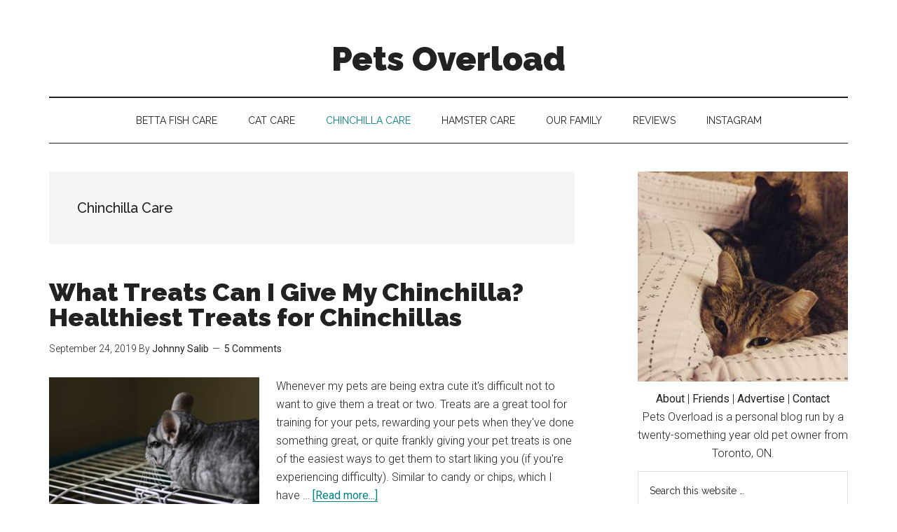

--- FILE ---
content_type: text/html; charset=UTF-8
request_url: https://petsoverload.com/category/pet-care/chinchilla-care/page/2/
body_size: 13007
content:
<!DOCTYPE html>
<html lang="en-US">
<head >
<meta charset="UTF-8" />
<meta name="viewport" content="width=device-width, initial-scale=1" />
<meta name='robots' content='index, follow, max-image-preview:large, max-snippet:-1, max-video-preview:-1' />

	<!-- This site is optimized with the Yoast SEO plugin v26.5 - https://yoast.com/wordpress/plugins/seo/ -->
	<title>Chinchilla Care Archives - Page 2 of 4 - Pets Overload</title>
	<link rel="canonical" href="https://petsoverload.com/category/pet-care/chinchilla-care/page/2/" />
	<link rel="prev" href="https://petsoverload.com/category/pet-care/chinchilla-care/" />
	<link rel="next" href="https://petsoverload.com/category/pet-care/chinchilla-care/page/3/" />
	<meta property="og:locale" content="en_US" />
	<meta property="og:type" content="article" />
	<meta property="og:title" content="Chinchilla Care Archives - Page 2 of 4 - Pets Overload" />
	<meta property="og:url" content="https://petsoverload.com/category/pet-care/chinchilla-care/" />
	<meta property="og:site_name" content="Pets Overload" />
	<meta name="twitter:card" content="summary_large_image" />
	<script type="application/ld+json" class="yoast-schema-graph">{"@context":"https://schema.org","@graph":[{"@type":"CollectionPage","@id":"https://petsoverload.com/category/pet-care/chinchilla-care/","url":"https://petsoverload.com/category/pet-care/chinchilla-care/page/2/","name":"Chinchilla Care Archives - Page 2 of 4 - Pets Overload","isPartOf":{"@id":"https://petsoverload.com/#website"},"primaryImageOfPage":{"@id":"https://petsoverload.com/category/pet-care/chinchilla-care/page/2/#primaryimage"},"image":{"@id":"https://petsoverload.com/category/pet-care/chinchilla-care/page/2/#primaryimage"},"thumbnailUrl":"https://media.petsoverload.com/wp-content/uploads/2019/09/20152910/gary-on-top-of-cage.jpg","breadcrumb":{"@id":"https://petsoverload.com/category/pet-care/chinchilla-care/page/2/#breadcrumb"},"inLanguage":"en-US"},{"@type":"ImageObject","inLanguage":"en-US","@id":"https://petsoverload.com/category/pet-care/chinchilla-care/page/2/#primaryimage","url":"https://media.petsoverload.com/wp-content/uploads/2019/09/20152910/gary-on-top-of-cage.jpg","contentUrl":"https://media.petsoverload.com/wp-content/uploads/2019/09/20152910/gary-on-top-of-cage.jpg","width":800,"height":533},{"@type":"BreadcrumbList","@id":"https://petsoverload.com/category/pet-care/chinchilla-care/page/2/#breadcrumb","itemListElement":[{"@type":"ListItem","position":1,"name":"Home","item":"https://petsoverload.com/"},{"@type":"ListItem","position":2,"name":"Pet Care","item":"https://petsoverload.com/category/pet-care/"},{"@type":"ListItem","position":3,"name":"Chinchilla Care"}]},{"@type":"WebSite","@id":"https://petsoverload.com/#website","url":"https://petsoverload.com/","name":"Pets Overload","description":"Pet Care Tips, Reviews &amp; Stories of our Pets","potentialAction":[{"@type":"SearchAction","target":{"@type":"EntryPoint","urlTemplate":"https://petsoverload.com/?s={search_term_string}"},"query-input":{"@type":"PropertyValueSpecification","valueRequired":true,"valueName":"search_term_string"}}],"inLanguage":"en-US"}]}</script>
	<!-- / Yoast SEO plugin. -->


<link rel='dns-prefetch' href='//scripts.mediavine.com' />
<link rel='dns-prefetch' href='//www.googletagmanager.com' />
<link rel='dns-prefetch' href='//stats.wp.com' />
<link rel='dns-prefetch' href='//fonts.googleapis.com' />
<link rel="alternate" type="application/rss+xml" title="Pets Overload &raquo; Feed" href="https://feeds.feedburner.com/petsoverload" />
<link rel="alternate" type="application/rss+xml" title="Pets Overload &raquo; Comments Feed" href="https://petsoverload.com/comments/feed/" />
<link rel="alternate" type="application/rss+xml" title="Pets Overload &raquo; Chinchilla Care Category Feed" href="https://petsoverload.com/category/pet-care/chinchilla-care/feed/" />
<style id='wp-img-auto-sizes-contain-inline-css' type='text/css'>
img:is([sizes=auto i],[sizes^="auto," i]){contain-intrinsic-size:3000px 1500px}
/*# sourceURL=wp-img-auto-sizes-contain-inline-css */
</style>
<link rel='stylesheet' id='magazine-pro-css' href='https://petsoverload.com/wp-content/themes/magazine-pro/style.css?ver=3.3.0' type='text/css' media='all' />
<style id='magazine-pro-inline-css' type='text/css'>
.has-custom-color {
	color: #008285 !important;
}

.has-custom-background-color {
	background-color: #008285 !important;
}

.has-accent-color {
	color: #008285 !important;
}

.has-accent-background-color {
	background-color: #008285 !important;
}

.content .wp-block-button .wp-block-button__link:focus,
.content .wp-block-button .wp-block-button__link:hover {
	background-color: #008285;
	color: #fff;
}

.content .wp-block-button.is-style-outline .wp-block-button__link.has-text-color,
.content .wp-block-button.is-style-outline .wp-block-button__link:not(.has-text-color):focus,
.content .wp-block-button.is-style-outline .wp-block-button__link:not(.has-text-color):hover {
	color: #008285;
}

.entry-content .wp-block-pullquote.is-style-solid-color {
	background-color: #008285;
}
/*# sourceURL=magazine-pro-inline-css */
</style>
<style id='wp-emoji-styles-inline-css' type='text/css'>

	img.wp-smiley, img.emoji {
		display: inline !important;
		border: none !important;
		box-shadow: none !important;
		height: 1em !important;
		width: 1em !important;
		margin: 0 0.07em !important;
		vertical-align: -0.1em !important;
		background: none !important;
		padding: 0 !important;
	}
/*# sourceURL=wp-emoji-styles-inline-css */
</style>
<style id='wp-block-library-inline-css' type='text/css'>
:root{--wp-block-synced-color:#7a00df;--wp-block-synced-color--rgb:122,0,223;--wp-bound-block-color:var(--wp-block-synced-color);--wp-editor-canvas-background:#ddd;--wp-admin-theme-color:#007cba;--wp-admin-theme-color--rgb:0,124,186;--wp-admin-theme-color-darker-10:#006ba1;--wp-admin-theme-color-darker-10--rgb:0,107,160.5;--wp-admin-theme-color-darker-20:#005a87;--wp-admin-theme-color-darker-20--rgb:0,90,135;--wp-admin-border-width-focus:2px}@media (min-resolution:192dpi){:root{--wp-admin-border-width-focus:1.5px}}.wp-element-button{cursor:pointer}:root .has-very-light-gray-background-color{background-color:#eee}:root .has-very-dark-gray-background-color{background-color:#313131}:root .has-very-light-gray-color{color:#eee}:root .has-very-dark-gray-color{color:#313131}:root .has-vivid-green-cyan-to-vivid-cyan-blue-gradient-background{background:linear-gradient(135deg,#00d084,#0693e3)}:root .has-purple-crush-gradient-background{background:linear-gradient(135deg,#34e2e4,#4721fb 50%,#ab1dfe)}:root .has-hazy-dawn-gradient-background{background:linear-gradient(135deg,#faaca8,#dad0ec)}:root .has-subdued-olive-gradient-background{background:linear-gradient(135deg,#fafae1,#67a671)}:root .has-atomic-cream-gradient-background{background:linear-gradient(135deg,#fdd79a,#004a59)}:root .has-nightshade-gradient-background{background:linear-gradient(135deg,#330968,#31cdcf)}:root .has-midnight-gradient-background{background:linear-gradient(135deg,#020381,#2874fc)}:root{--wp--preset--font-size--normal:16px;--wp--preset--font-size--huge:42px}.has-regular-font-size{font-size:1em}.has-larger-font-size{font-size:2.625em}.has-normal-font-size{font-size:var(--wp--preset--font-size--normal)}.has-huge-font-size{font-size:var(--wp--preset--font-size--huge)}.has-text-align-center{text-align:center}.has-text-align-left{text-align:left}.has-text-align-right{text-align:right}.has-fit-text{white-space:nowrap!important}#end-resizable-editor-section{display:none}.aligncenter{clear:both}.items-justified-left{justify-content:flex-start}.items-justified-center{justify-content:center}.items-justified-right{justify-content:flex-end}.items-justified-space-between{justify-content:space-between}.screen-reader-text{border:0;clip-path:inset(50%);height:1px;margin:-1px;overflow:hidden;padding:0;position:absolute;width:1px;word-wrap:normal!important}.screen-reader-text:focus{background-color:#ddd;clip-path:none;color:#444;display:block;font-size:1em;height:auto;left:5px;line-height:normal;padding:15px 23px 14px;text-decoration:none;top:5px;width:auto;z-index:100000}html :where(.has-border-color){border-style:solid}html :where([style*=border-top-color]){border-top-style:solid}html :where([style*=border-right-color]){border-right-style:solid}html :where([style*=border-bottom-color]){border-bottom-style:solid}html :where([style*=border-left-color]){border-left-style:solid}html :where([style*=border-width]){border-style:solid}html :where([style*=border-top-width]){border-top-style:solid}html :where([style*=border-right-width]){border-right-style:solid}html :where([style*=border-bottom-width]){border-bottom-style:solid}html :where([style*=border-left-width]){border-left-style:solid}html :where(img[class*=wp-image-]){height:auto;max-width:100%}:where(figure){margin:0 0 1em}html :where(.is-position-sticky){--wp-admin--admin-bar--position-offset:var(--wp-admin--admin-bar--height,0px)}@media screen and (max-width:600px){html :where(.is-position-sticky){--wp-admin--admin-bar--position-offset:0px}}

/*# sourceURL=wp-block-library-inline-css */
</style><style id='global-styles-inline-css' type='text/css'>
:root{--wp--preset--aspect-ratio--square: 1;--wp--preset--aspect-ratio--4-3: 4/3;--wp--preset--aspect-ratio--3-4: 3/4;--wp--preset--aspect-ratio--3-2: 3/2;--wp--preset--aspect-ratio--2-3: 2/3;--wp--preset--aspect-ratio--16-9: 16/9;--wp--preset--aspect-ratio--9-16: 9/16;--wp--preset--color--black: #000000;--wp--preset--color--cyan-bluish-gray: #abb8c3;--wp--preset--color--white: #ffffff;--wp--preset--color--pale-pink: #f78da7;--wp--preset--color--vivid-red: #cf2e2e;--wp--preset--color--luminous-vivid-orange: #ff6900;--wp--preset--color--luminous-vivid-amber: #fcb900;--wp--preset--color--light-green-cyan: #7bdcb5;--wp--preset--color--vivid-green-cyan: #00d084;--wp--preset--color--pale-cyan-blue: #8ed1fc;--wp--preset--color--vivid-cyan-blue: #0693e3;--wp--preset--color--vivid-purple: #9b51e0;--wp--preset--color--custom: #008285;--wp--preset--color--accent: #008285;--wp--preset--gradient--vivid-cyan-blue-to-vivid-purple: linear-gradient(135deg,rgb(6,147,227) 0%,rgb(155,81,224) 100%);--wp--preset--gradient--light-green-cyan-to-vivid-green-cyan: linear-gradient(135deg,rgb(122,220,180) 0%,rgb(0,208,130) 100%);--wp--preset--gradient--luminous-vivid-amber-to-luminous-vivid-orange: linear-gradient(135deg,rgb(252,185,0) 0%,rgb(255,105,0) 100%);--wp--preset--gradient--luminous-vivid-orange-to-vivid-red: linear-gradient(135deg,rgb(255,105,0) 0%,rgb(207,46,46) 100%);--wp--preset--gradient--very-light-gray-to-cyan-bluish-gray: linear-gradient(135deg,rgb(238,238,238) 0%,rgb(169,184,195) 100%);--wp--preset--gradient--cool-to-warm-spectrum: linear-gradient(135deg,rgb(74,234,220) 0%,rgb(151,120,209) 20%,rgb(207,42,186) 40%,rgb(238,44,130) 60%,rgb(251,105,98) 80%,rgb(254,248,76) 100%);--wp--preset--gradient--blush-light-purple: linear-gradient(135deg,rgb(255,206,236) 0%,rgb(152,150,240) 100%);--wp--preset--gradient--blush-bordeaux: linear-gradient(135deg,rgb(254,205,165) 0%,rgb(254,45,45) 50%,rgb(107,0,62) 100%);--wp--preset--gradient--luminous-dusk: linear-gradient(135deg,rgb(255,203,112) 0%,rgb(199,81,192) 50%,rgb(65,88,208) 100%);--wp--preset--gradient--pale-ocean: linear-gradient(135deg,rgb(255,245,203) 0%,rgb(182,227,212) 50%,rgb(51,167,181) 100%);--wp--preset--gradient--electric-grass: linear-gradient(135deg,rgb(202,248,128) 0%,rgb(113,206,126) 100%);--wp--preset--gradient--midnight: linear-gradient(135deg,rgb(2,3,129) 0%,rgb(40,116,252) 100%);--wp--preset--font-size--small: 12px;--wp--preset--font-size--medium: 20px;--wp--preset--font-size--large: 20px;--wp--preset--font-size--x-large: 42px;--wp--preset--font-size--normal: 16px;--wp--preset--font-size--larger: 24px;--wp--preset--spacing--20: 0.44rem;--wp--preset--spacing--30: 0.67rem;--wp--preset--spacing--40: 1rem;--wp--preset--spacing--50: 1.5rem;--wp--preset--spacing--60: 2.25rem;--wp--preset--spacing--70: 3.38rem;--wp--preset--spacing--80: 5.06rem;--wp--preset--shadow--natural: 6px 6px 9px rgba(0, 0, 0, 0.2);--wp--preset--shadow--deep: 12px 12px 50px rgba(0, 0, 0, 0.4);--wp--preset--shadow--sharp: 6px 6px 0px rgba(0, 0, 0, 0.2);--wp--preset--shadow--outlined: 6px 6px 0px -3px rgb(255, 255, 255), 6px 6px rgb(0, 0, 0);--wp--preset--shadow--crisp: 6px 6px 0px rgb(0, 0, 0);}:where(.is-layout-flex){gap: 0.5em;}:where(.is-layout-grid){gap: 0.5em;}body .is-layout-flex{display: flex;}.is-layout-flex{flex-wrap: wrap;align-items: center;}.is-layout-flex > :is(*, div){margin: 0;}body .is-layout-grid{display: grid;}.is-layout-grid > :is(*, div){margin: 0;}:where(.wp-block-columns.is-layout-flex){gap: 2em;}:where(.wp-block-columns.is-layout-grid){gap: 2em;}:where(.wp-block-post-template.is-layout-flex){gap: 1.25em;}:where(.wp-block-post-template.is-layout-grid){gap: 1.25em;}.has-black-color{color: var(--wp--preset--color--black) !important;}.has-cyan-bluish-gray-color{color: var(--wp--preset--color--cyan-bluish-gray) !important;}.has-white-color{color: var(--wp--preset--color--white) !important;}.has-pale-pink-color{color: var(--wp--preset--color--pale-pink) !important;}.has-vivid-red-color{color: var(--wp--preset--color--vivid-red) !important;}.has-luminous-vivid-orange-color{color: var(--wp--preset--color--luminous-vivid-orange) !important;}.has-luminous-vivid-amber-color{color: var(--wp--preset--color--luminous-vivid-amber) !important;}.has-light-green-cyan-color{color: var(--wp--preset--color--light-green-cyan) !important;}.has-vivid-green-cyan-color{color: var(--wp--preset--color--vivid-green-cyan) !important;}.has-pale-cyan-blue-color{color: var(--wp--preset--color--pale-cyan-blue) !important;}.has-vivid-cyan-blue-color{color: var(--wp--preset--color--vivid-cyan-blue) !important;}.has-vivid-purple-color{color: var(--wp--preset--color--vivid-purple) !important;}.has-black-background-color{background-color: var(--wp--preset--color--black) !important;}.has-cyan-bluish-gray-background-color{background-color: var(--wp--preset--color--cyan-bluish-gray) !important;}.has-white-background-color{background-color: var(--wp--preset--color--white) !important;}.has-pale-pink-background-color{background-color: var(--wp--preset--color--pale-pink) !important;}.has-vivid-red-background-color{background-color: var(--wp--preset--color--vivid-red) !important;}.has-luminous-vivid-orange-background-color{background-color: var(--wp--preset--color--luminous-vivid-orange) !important;}.has-luminous-vivid-amber-background-color{background-color: var(--wp--preset--color--luminous-vivid-amber) !important;}.has-light-green-cyan-background-color{background-color: var(--wp--preset--color--light-green-cyan) !important;}.has-vivid-green-cyan-background-color{background-color: var(--wp--preset--color--vivid-green-cyan) !important;}.has-pale-cyan-blue-background-color{background-color: var(--wp--preset--color--pale-cyan-blue) !important;}.has-vivid-cyan-blue-background-color{background-color: var(--wp--preset--color--vivid-cyan-blue) !important;}.has-vivid-purple-background-color{background-color: var(--wp--preset--color--vivid-purple) !important;}.has-black-border-color{border-color: var(--wp--preset--color--black) !important;}.has-cyan-bluish-gray-border-color{border-color: var(--wp--preset--color--cyan-bluish-gray) !important;}.has-white-border-color{border-color: var(--wp--preset--color--white) !important;}.has-pale-pink-border-color{border-color: var(--wp--preset--color--pale-pink) !important;}.has-vivid-red-border-color{border-color: var(--wp--preset--color--vivid-red) !important;}.has-luminous-vivid-orange-border-color{border-color: var(--wp--preset--color--luminous-vivid-orange) !important;}.has-luminous-vivid-amber-border-color{border-color: var(--wp--preset--color--luminous-vivid-amber) !important;}.has-light-green-cyan-border-color{border-color: var(--wp--preset--color--light-green-cyan) !important;}.has-vivid-green-cyan-border-color{border-color: var(--wp--preset--color--vivid-green-cyan) !important;}.has-pale-cyan-blue-border-color{border-color: var(--wp--preset--color--pale-cyan-blue) !important;}.has-vivid-cyan-blue-border-color{border-color: var(--wp--preset--color--vivid-cyan-blue) !important;}.has-vivid-purple-border-color{border-color: var(--wp--preset--color--vivid-purple) !important;}.has-vivid-cyan-blue-to-vivid-purple-gradient-background{background: var(--wp--preset--gradient--vivid-cyan-blue-to-vivid-purple) !important;}.has-light-green-cyan-to-vivid-green-cyan-gradient-background{background: var(--wp--preset--gradient--light-green-cyan-to-vivid-green-cyan) !important;}.has-luminous-vivid-amber-to-luminous-vivid-orange-gradient-background{background: var(--wp--preset--gradient--luminous-vivid-amber-to-luminous-vivid-orange) !important;}.has-luminous-vivid-orange-to-vivid-red-gradient-background{background: var(--wp--preset--gradient--luminous-vivid-orange-to-vivid-red) !important;}.has-very-light-gray-to-cyan-bluish-gray-gradient-background{background: var(--wp--preset--gradient--very-light-gray-to-cyan-bluish-gray) !important;}.has-cool-to-warm-spectrum-gradient-background{background: var(--wp--preset--gradient--cool-to-warm-spectrum) !important;}.has-blush-light-purple-gradient-background{background: var(--wp--preset--gradient--blush-light-purple) !important;}.has-blush-bordeaux-gradient-background{background: var(--wp--preset--gradient--blush-bordeaux) !important;}.has-luminous-dusk-gradient-background{background: var(--wp--preset--gradient--luminous-dusk) !important;}.has-pale-ocean-gradient-background{background: var(--wp--preset--gradient--pale-ocean) !important;}.has-electric-grass-gradient-background{background: var(--wp--preset--gradient--electric-grass) !important;}.has-midnight-gradient-background{background: var(--wp--preset--gradient--midnight) !important;}.has-small-font-size{font-size: var(--wp--preset--font-size--small) !important;}.has-medium-font-size{font-size: var(--wp--preset--font-size--medium) !important;}.has-large-font-size{font-size: var(--wp--preset--font-size--large) !important;}.has-x-large-font-size{font-size: var(--wp--preset--font-size--x-large) !important;}
/*# sourceURL=global-styles-inline-css */
</style>

<style id='classic-theme-styles-inline-css' type='text/css'>
/*! This file is auto-generated */
.wp-block-button__link{color:#fff;background-color:#32373c;border-radius:9999px;box-shadow:none;text-decoration:none;padding:calc(.667em + 2px) calc(1.333em + 2px);font-size:1.125em}.wp-block-file__button{background:#32373c;color:#fff;text-decoration:none}
/*# sourceURL=/wp-includes/css/classic-themes.min.css */
</style>
<link rel='stylesheet' id='wp-email-sub-style-css' href='https://petsoverload.com/wp-content/plugins/wp-feedburner-email-subscriber/style.css?ver=1.0' type='text/css' media='all' />
<link rel='stylesheet' id='dashicons-css' href='https://petsoverload.com/wp-includes/css/dashicons.min.css?ver=6.9' type='text/css' media='all' />
<link rel='stylesheet' id='google-fonts-css' href='//fonts.googleapis.com/css?family=Roboto%3A300%2C400%7CRaleway%3A400%2C500%2C900&#038;ver=3.3.0' type='text/css' media='all' />
<link rel='stylesheet' id='magazine-pro-gutenberg-css' href='https://petsoverload.com/wp-content/themes/magazine-pro/lib/gutenberg/front-end.css?ver=3.3.0' type='text/css' media='all' />
<script type="text/javascript" async="async" fetchpriority="high" data-noptimize="1" data-cfasync="false" src="https://scripts.mediavine.com/tags/pets-overload.js?ver=6.9" id="mv-script-wrapper-js"></script>
<script type="text/javascript" src="https://petsoverload.com/wp-includes/js/jquery/jquery.min.js?ver=3.7.1" id="jquery-core-js"></script>
<script type="text/javascript" src="https://petsoverload.com/wp-includes/js/jquery/jquery-migrate.min.js?ver=3.4.1" id="jquery-migrate-js"></script>
<script type="text/javascript" src="https://petsoverload.com/wp-content/themes/magazine-pro/js/entry-date.js?ver=1.0.0" id="magazine-entry-date-js"></script>

<!-- Google tag (gtag.js) snippet added by Site Kit -->
<!-- Google Analytics snippet added by Site Kit -->
<script type="text/javascript" src="https://www.googletagmanager.com/gtag/js?id=GT-T5J9PZT" id="google_gtagjs-js" async></script>
<script type="text/javascript" id="google_gtagjs-js-after">
/* <![CDATA[ */
window.dataLayer = window.dataLayer || [];function gtag(){dataLayer.push(arguments);}
gtag("set","linker",{"domains":["petsoverload.com"]});
gtag("js", new Date());
gtag("set", "developer_id.dZTNiMT", true);
gtag("config", "GT-T5J9PZT");
 window._googlesitekit = window._googlesitekit || {}; window._googlesitekit.throttledEvents = []; window._googlesitekit.gtagEvent = (name, data) => { var key = JSON.stringify( { name, data } ); if ( !! window._googlesitekit.throttledEvents[ key ] ) { return; } window._googlesitekit.throttledEvents[ key ] = true; setTimeout( () => { delete window._googlesitekit.throttledEvents[ key ]; }, 5 ); gtag( "event", name, { ...data, event_source: "site-kit" } ); }; 
//# sourceURL=google_gtagjs-js-after
/* ]]> */
</script>
<link rel="https://api.w.org/" href="https://petsoverload.com/wp-json/" /><link rel="alternate" title="JSON" type="application/json" href="https://petsoverload.com/wp-json/wp/v2/categories/38" /><link rel="EditURI" type="application/rsd+xml" title="RSD" href="https://petsoverload.com/xmlrpc.php?rsd" />
<meta name="generator" content="WordPress 6.9" />
<meta name="generator" content="Site Kit by Google 1.167.0" /><script type="text/javascript">//<![CDATA[
  function external_links_in_new_windows_loop() {
    if (!document.links) {
      document.links = document.getElementsByTagName('a');
    }
    var change_link = false;
    var force = '';
    var ignore = '';

    for (var t=0; t<document.links.length; t++) {
      var all_links = document.links[t];
      change_link = false;
      
      if(document.links[t].hasAttribute('onClick') == false) {
        // forced if the address starts with http (or also https), but does not link to the current domain
        if(all_links.href.search(/^http/) != -1 && all_links.href.search('petsoverload.com') == -1 && all_links.href.search(/^#/) == -1) {
          // console.log('Changed ' + all_links.href);
          change_link = true;
        }
          
        if(force != '' && all_links.href.search(force) != -1) {
          // forced
          // console.log('force ' + all_links.href);
          change_link = true;
        }
        
        if(ignore != '' && all_links.href.search(ignore) != -1) {
          // console.log('ignore ' + all_links.href);
          // ignored
          change_link = false;
        }

        if(change_link == true) {
          // console.log('Changed ' + all_links.href);
          document.links[t].setAttribute('onClick', 'javascript:window.open(\'' + all_links.href.replace(/'/g, '') + '\', \'_blank\', \'noopener\'); return false;');
          document.links[t].removeAttribute('target');
        }
      }
    }
  }
  
  // Load
  function external_links_in_new_windows_load(func)
  {  
    var oldonload = window.onload;
    if (typeof window.onload != 'function'){
      window.onload = func;
    } else {
      window.onload = function(){
        oldonload();
        func();
      }
    }
  }

  external_links_in_new_windows_load(external_links_in_new_windows_loop);
  //]]></script>

	<style>img#wpstats{display:none}</style>
		<link rel="pingback" href="https://petsoverload.com/xmlrpc.php" />
<meta name="google-site-verification" content="CxS3Hn4aX-EA0nHpe2OBybo4jQ7SjXEYMBI2-w_nkbs" />

<!-- Global site tag (gtag.js) - Google Analytics -->
<script async src="https://www.googletagmanager.com/gtag/js?id=UA-112002750-1"></script>
<script>
  window.dataLayer = window.dataLayer || [];
  function gtag(){dataLayer.push(arguments);}
  gtag('js', new Date());

  gtag('config', 'UA-112002750-1');
</script>

<meta name="p:domain_verify" content="0b61cfb5cc57537d283167b344c0e936"/>

<script defer data-domain="petsoverload.com" src="https://plausible.lo.gl/js/script.js"></script>
<link rel="icon" href="https://media.petsoverload.com/wp-content/uploads/2016/12/21152518/cropped-first-night-beau-32x32.jpg" sizes="32x32" />
<link rel="icon" href="https://media.petsoverload.com/wp-content/uploads/2016/12/21152518/cropped-first-night-beau-192x192.jpg" sizes="192x192" />
<link rel="apple-touch-icon" href="https://media.petsoverload.com/wp-content/uploads/2016/12/21152518/cropped-first-night-beau-180x180.jpg" />
<meta name="msapplication-TileImage" content="https://media.petsoverload.com/wp-content/uploads/2016/12/21152518/cropped-first-night-beau-270x270.jpg" />
		<style type="text/css" id="wp-custom-css">
			.site-title {
text-align:center;
}

.genesis-nav-menu {
text-align:center;
}

.entry-content a, .entry-content a:visited {
	box-shadow: inset 0 -1px 0 #008285;
	border-bottom:none;
}

.entry-title, .entry-title a, .entry-content h2, .entry-content h3, .entry-content h4 {
    font-weight: 700;
}


@media only screen and (min-width: 1180px) {
	.sidebar-primary {
    width: 300px;
}
}

.chart-table td {
    padding: 35px 0px 15px 0px;
	}

.entry .alignleft, .entry .alignright {
    max-width: 300px;
}

@media only screen and (max-width: 500px) {
.alignleft, .alignright {
	max-width:500px !important;
	width: 100% !important;
}
	.site-header .wrap {
    padding: 15px 0;
}
	.title-area {
    padding-bottom: 0px;
}
	.site-title {
  font-size:2.8rem;}
	
	.entry-title {
    font-size: 2.4rem;
    line-height: 1;
}	
	.site-inner {
    padding-top: 15px;
}
	
	.menu-toggle {
    padding: 10px 20px;
}
}


.page .entry-content, .single .entry-content {
    font-size: 2.0rem;
}

.sidebar p, .widget-title {
    margin: 0 0 12px;
    padding: 0;
}

.sidebar .widget {
    margin-bottom: 5px;
}

.sidebar .widget .textwidget {
    margin-bottom: 15px;
}

.featuredpost div.widget-wrap img {
width:100%;
}

.featuredpost div.widget-wrap article { 
	position: relative;
	margin:auto;
	max-width: 300px; /* for IE 6 */
}

.sidebar .entry-title {
    margin-bottom: -1.1em;
}

.featuredpost div.widget-wrap article .entry-title a {
	text-transform:uppercase;
	color:white;
	max-width:300px;
	font-weight:600;
	line-height: 1.1;
	letter-spacing:.9px;
	font-size:14px;
	text-align:center;
	position: absolute;
	background: rgba(0, 0, 0, .9);
	opacity: .85;
	bottom: 5px; 
	width: 100%; 
	padding:3% 8%;
	margin: 0 auto;
	left: 0;
  right: 0;
}		</style>
		</head>
<body class="archive paged category category-chinchilla-care category-38 wp-embed-responsive paged-2 category-paged-2 wp-theme-genesis wp-child-theme-magazine-pro header-full-width content-sidebar genesis-breadcrumbs-hidden genesis-footer-widgets-hidden"><div class="site-container"><ul class="genesis-skip-link"><li><a href="#genesis-content" class="screen-reader-shortcut"> Skip to main content</a></li><li><a href="#genesis-nav-secondary" class="screen-reader-shortcut"> Skip to secondary menu</a></li><li><a href="#genesis-sidebar-primary" class="screen-reader-shortcut"> Skip to primary sidebar</a></li></ul><header class="site-header"><div class="wrap"><div class="title-area"><p class="site-title"><a href="https://petsoverload.com/">Pets Overload</a></p><p class="site-description">Pet Care Tips, Reviews &amp; Stories of our Pets</p></div></div></header><nav class="nav-secondary" aria-label="Secondary" id="genesis-nav-secondary"><div class="wrap"><ul id="menu-right" class="menu genesis-nav-menu menu-secondary js-superfish"><li id="menu-item-3404" class="menu-item menu-item-type-taxonomy menu-item-object-category menu-item-3404"><a href="https://petsoverload.com/category/pet-care/betta-fish-care/"><span >Betta Fish Care</span></a></li>
<li id="menu-item-3408" class="menu-item menu-item-type-taxonomy menu-item-object-category menu-item-3408"><a href="https://petsoverload.com/category/pet-care/cat-care/"><span >Cat Care</span></a></li>
<li id="menu-item-3406" class="menu-item menu-item-type-taxonomy menu-item-object-category current-menu-item menu-item-3406"><a href="https://petsoverload.com/category/pet-care/chinchilla-care/" aria-current="page"><span >Chinchilla Care</span></a></li>
<li id="menu-item-3407" class="menu-item menu-item-type-taxonomy menu-item-object-category menu-item-3407"><a href="https://petsoverload.com/category/pet-care/hamster-care/"><span >Hamster Care</span></a></li>
<li id="menu-item-6235" class="menu-item menu-item-type-post_type menu-item-object-page menu-item-has-children menu-item-6235"><a href="https://petsoverload.com/our-family/"><span >Our Family</span></a>
<ul class="sub-menu">
	<li id="menu-item-3226" class="menu-item menu-item-type-taxonomy menu-item-object-category menu-item-has-children menu-item-3226"><a href="https://petsoverload.com/category/updates/cute-betta-fish-stories/"><span >Betta Fish Stories</span></a>
	<ul class="sub-menu">
		<li id="menu-item-764" class="menu-item menu-item-type-taxonomy menu-item-object-category menu-item-764"><a href="https://petsoverload.com/category/fishes/blub/"><span >Blub</span></a></li>
		<li id="menu-item-763" class="menu-item menu-item-type-taxonomy menu-item-object-category menu-item-763"><a href="https://petsoverload.com/category/fishes/flub/"><span >Flub</span></a></li>
	</ul>
</li>
	<li id="menu-item-3227" class="menu-item menu-item-type-taxonomy menu-item-object-category menu-item-has-children menu-item-3227"><a href="https://petsoverload.com/category/updates/cute-cat-stories/"><span >Cat Stories</span></a>
	<ul class="sub-menu">
		<li id="menu-item-6041" class="menu-item menu-item-type-taxonomy menu-item-object-category menu-item-6041"><a href="https://petsoverload.com/category/cats/avery/"><span >Avery</span></a></li>
		<li id="menu-item-760" class="menu-item menu-item-type-taxonomy menu-item-object-category menu-item-760"><a href="https://petsoverload.com/category/cats/beau/"><span >Beau</span></a></li>
		<li id="menu-item-6040" class="menu-item menu-item-type-taxonomy menu-item-object-category menu-item-6040"><a href="https://petsoverload.com/category/cats/kalista/"><span >Kalista</span></a></li>
		<li id="menu-item-761" class="menu-item menu-item-type-taxonomy menu-item-object-category menu-item-761"><a href="https://petsoverload.com/category/cats/walker/"><span >Walker</span></a></li>
	</ul>
</li>
	<li id="menu-item-3228" class="menu-item menu-item-type-taxonomy menu-item-object-category menu-item-has-children menu-item-3228"><a href="https://petsoverload.com/category/updates/cute-chinchilla-stories/"><span >Chinchilla Stories</span></a>
	<ul class="sub-menu">
		<li id="menu-item-2055" class="menu-item menu-item-type-taxonomy menu-item-object-category menu-item-2055"><a href="https://petsoverload.com/category/chinchilla/gary/"><span >Gary</span></a></li>
	</ul>
</li>
	<li id="menu-item-6043" class="menu-item menu-item-type-custom menu-item-object-custom menu-item-6043"><a href="https://www.youtube.com/channel/UCtCoP2KISkWP49cA2u-Qd0A"><span >YouTube Videos</span></a></li>
</ul>
</li>
<li id="menu-item-854" class="menu-item menu-item-type-taxonomy menu-item-object-category menu-item-has-children menu-item-854"><a href="https://petsoverload.com/category/reviews/"><span >Reviews</span></a>
<ul class="sub-menu">
	<li id="menu-item-2603" class="menu-item menu-item-type-custom menu-item-object-custom menu-item-has-children menu-item-2603"><a href="#"><span >Cat Products</span></a>
	<ul class="sub-menu">
		<li id="menu-item-2598" class="menu-item menu-item-type-taxonomy menu-item-object-category menu-item-2598"><a href="https://petsoverload.com/category/reviews/cat-food/"><span >Cat Food</span></a></li>
		<li id="menu-item-2599" class="menu-item menu-item-type-taxonomy menu-item-object-category menu-item-2599"><a href="https://petsoverload.com/category/reviews/cat-grooming/"><span >Cat Grooming</span></a></li>
		<li id="menu-item-2600" class="menu-item menu-item-type-taxonomy menu-item-object-category menu-item-2600"><a href="https://petsoverload.com/category/reviews/cat-litter/"><span >Cat Litter</span></a></li>
		<li id="menu-item-2601" class="menu-item menu-item-type-taxonomy menu-item-object-category menu-item-2601"><a href="https://petsoverload.com/category/reviews/cat-toys-feeders/"><span >Cat Toys, Feeders &#038; Misc.</span></a></li>
	</ul>
</li>
	<li id="menu-item-2604" class="menu-item menu-item-type-custom menu-item-object-custom menu-item-has-children menu-item-2604"><a href="#"><span >Chinchilla Products</span></a>
	<ul class="sub-menu">
		<li id="menu-item-2602" class="menu-item menu-item-type-taxonomy menu-item-object-category menu-item-2602"><a href="https://petsoverload.com/category/reviews/chinchilla-toys-chews/"><span >Chinchilla Toys &#038; Chews</span></a></li>
	</ul>
</li>
</ul>
</li>
<li id="menu-item-6586" class="menu-item menu-item-type-custom menu-item-object-custom menu-item-6586"><a href="https://instagram.com/petsoverload"><span >Instagram</span></a></li>
</ul></div></nav><div class="site-inner"><div class="content-sidebar-wrap"><main class="content" id="genesis-content"><div class="archive-description taxonomy-archive-description taxonomy-description"><h1 class="archive-title">Chinchilla Care</h1></div><article class="post-5130 post type-post status-publish format-standard has-post-thumbnail category-chinchilla category-chinchilla-care category-pet-care entry" aria-label="What Treats Can I Give My Chinchilla? Healthiest Treats for Chinchillas"><header class="entry-header"><h2 class="entry-title"><a class="entry-title-link" rel="bookmark" href="https://petsoverload.com/what-treats-can-i-give-my-chinchilla-healthiest-treats-for-chinchillas/">What Treats Can I Give My Chinchilla? Healthiest Treats for Chinchillas</a></h2>
<p class="entry-meta"><time class="entry-time">September 24, 2019</time> By <span class="entry-author"><a href="https://petsoverload.com/author/johnny/" class="entry-author-link" rel="author"><span class="entry-author-name">Johnny Salib</span></a></span> <span class="entry-comments-link"><a href="https://petsoverload.com/what-treats-can-i-give-my-chinchilla-healthiest-treats-for-chinchillas/#comments">5 Comments</a></span> </p></header><div class="entry-content"><a class="entry-image-link" href="https://petsoverload.com/what-treats-can-i-give-my-chinchilla-healthiest-treats-for-chinchillas/" aria-hidden="true" tabindex="-1"><img width="300" height="200" src="https://media.petsoverload.com/wp-content/uploads/2019/09/20152910/gary-on-top-of-cage-300x200.jpg" class="alignleft post-image entry-image" alt="" decoding="async" srcset="https://media.petsoverload.com/wp-content/uploads/2019/09/20152910/gary-on-top-of-cage-300x200.jpg 300w, https://media.petsoverload.com/wp-content/uploads/2019/09/20152910/gary-on-top-of-cage-150x100.jpg 150w, https://media.petsoverload.com/wp-content/uploads/2019/09/20152910/gary-on-top-of-cage-768x512.jpg 768w, https://media.petsoverload.com/wp-content/uploads/2019/09/20152910/gary-on-top-of-cage.jpg 800w" sizes="(max-width: 300px) 100vw, 300px" /></a><p>Whenever my pets are being extra cute it's difficult not to want to give them a treat or two. Treats are a great tool for training for your pets, rewarding your pets when they've done something great, or quite frankly giving your pet treats is one of the easiest ways to get them to start liking you (if you're experiencing difficulty).

Similar to candy or chips, which I have &#x02026; <a href="https://petsoverload.com/what-treats-can-i-give-my-chinchilla-healthiest-treats-for-chinchillas/" class="more-link">[Read more...] <span class="screen-reader-text">about What Treats Can I Give My Chinchilla? Healthiest Treats for Chinchillas</span></a></p></div></article><article class="post-5116 post type-post status-publish format-standard has-post-thumbnail category-chinchilla category-chinchilla-care category-pet-care entry" aria-label="Why Is My Chinchilla Not Drinking? How to Tell If a Chinchilla Is Dehydrated"><header class="entry-header"><h2 class="entry-title"><a class="entry-title-link" rel="bookmark" href="https://petsoverload.com/chinchilla-not-drinking-dehydrated/">Why Is My Chinchilla Not Drinking? How to Tell If a Chinchilla Is Dehydrated</a></h2>
<p class="entry-meta"><time class="entry-time">September 21, 2019</time> By <span class="entry-author"><a href="https://petsoverload.com/author/johnny/" class="entry-author-link" rel="author"><span class="entry-author-name">Johnny Salib</span></a></span> <span class="entry-comments-link"><a href="https://petsoverload.com/chinchilla-not-drinking-dehydrated/#comments">2 Comments</a></span> </p></header><div class="entry-content"><a class="entry-image-link" href="https://petsoverload.com/chinchilla-not-drinking-dehydrated/" aria-hidden="true" tabindex="-1"><img width="300" height="200" src="https://media.petsoverload.com/wp-content/uploads/2019/09/20151947/gary-standing-on-floor-300x200.jpg" class="alignleft post-image entry-image" alt="" decoding="async" loading="lazy" srcset="https://media.petsoverload.com/wp-content/uploads/2019/09/20151947/gary-standing-on-floor-300x200.jpg 300w, https://media.petsoverload.com/wp-content/uploads/2019/09/20151947/gary-standing-on-floor-150x100.jpg 150w, https://media.petsoverload.com/wp-content/uploads/2019/09/20151947/gary-standing-on-floor-768x512.jpg 768w, https://media.petsoverload.com/wp-content/uploads/2019/09/20151947/gary-standing-on-floor.jpg 800w" sizes="auto, (max-width: 300px) 100vw, 300px" /></a><p>It can be extremely concerning when one of your pets stops eating or drinking. This is especially true if your pet has been refusing to drink for a few days.

While chinchillas can go quite some time without water, this does not mean that it shouldn't cause for alarm as a chinchilla may quickly become dehydrated depending on the temperature they are in. Dehydration can take &#x02026; <a href="https://petsoverload.com/chinchilla-not-drinking-dehydrated/" class="more-link">[Read more...] <span class="screen-reader-text">about Why Is My Chinchilla Not Drinking? How to Tell If a Chinchilla Is Dehydrated</span></a></p></div></article><article class="post-4990 post type-post status-publish format-standard has-post-thumbnail category-chinchilla category-chinchilla-care category-pet-care entry" aria-label="Do Chinchillas Bite? Do Chinchilla Bites Hurt?"><header class="entry-header"><h2 class="entry-title"><a class="entry-title-link" rel="bookmark" href="https://petsoverload.com/do-chinchillas-bite/">Do Chinchillas Bite? Do Chinchilla Bites Hurt?</a></h2>
<p class="entry-meta"><time class="entry-time">September 10, 2019</time> By <span class="entry-author"><a href="https://petsoverload.com/author/johnny/" class="entry-author-link" rel="author"><span class="entry-author-name">Johnny Salib</span></a></span> <span class="entry-comments-link"><a href="https://petsoverload.com/do-chinchillas-bite/#comments">4 Comments</a></span> </p></header><div class="entry-content"><a class="entry-image-link" href="https://petsoverload.com/do-chinchillas-bite/" aria-hidden="true" tabindex="-1"><img width="300" height="200" src="https://media.petsoverload.com/wp-content/uploads/2019/09/09111611/gary-being-held-with-towel-300x200.jpg" class="alignleft post-image entry-image" alt="" decoding="async" loading="lazy" srcset="https://media.petsoverload.com/wp-content/uploads/2019/09/09111611/gary-being-held-with-towel-300x200.jpg 300w, https://media.petsoverload.com/wp-content/uploads/2019/09/09111611/gary-being-held-with-towel-150x100.jpg 150w, https://media.petsoverload.com/wp-content/uploads/2019/09/09111611/gary-being-held-with-towel-768x512.jpg 768w, https://media.petsoverload.com/wp-content/uploads/2019/09/09111611/gary-being-held-with-towel.jpg 800w" sizes="auto, (max-width: 300px) 100vw, 300px" /></a><p>Whenever I try to introduce my chinchilla, Gary, to any of my friends or family, I swear the first question I always get is "does he bite?"

Since chinchillas are fairly small in size it's easy to assume that they are going to be a nibbler or a biter. It's also true that chinchillas eat a lot and need to grind their teeth down on chew toys&nbsp;to stay healthy. So, I don't &#x02026; <a href="https://petsoverload.com/do-chinchillas-bite/" class="more-link">[Read more...] <span class="screen-reader-text">about Do Chinchillas Bite? Do Chinchilla Bites Hurt?</span></a></p></div></article><article class="post-4993 post type-post status-publish format-standard has-post-thumbnail category-chinchilla category-chinchilla-care category-pet-care entry" aria-label="How Much Do Chinchillas Poop? Should I be Worried?"><header class="entry-header"><h2 class="entry-title"><a class="entry-title-link" rel="bookmark" href="https://petsoverload.com/how-much-do-chinchillas-poop/">How Much Do Chinchillas Poop? Should I be Worried?</a></h2>
<p class="entry-meta"><time class="entry-time">September 4, 2019</time> By <span class="entry-author"><a href="https://petsoverload.com/author/johnny/" class="entry-author-link" rel="author"><span class="entry-author-name">Johnny Salib</span></a></span> <span class="entry-comments-link"><a href="https://petsoverload.com/how-much-do-chinchillas-poop/#comments">2 Comments</a></span> </p></header><div class="entry-content"><a class="entry-image-link" href="https://petsoverload.com/how-much-do-chinchillas-poop/" aria-hidden="true" tabindex="-1"><img width="300" height="200" src="https://media.petsoverload.com/wp-content/uploads/2019/05/11201010/gary-chewing-on-stick-300x200.jpg" class="alignleft post-image entry-image" alt="" decoding="async" loading="lazy" srcset="https://media.petsoverload.com/wp-content/uploads/2019/05/11201010/gary-chewing-on-stick-300x200.jpg 300w, https://media.petsoverload.com/wp-content/uploads/2019/05/11201010/gary-chewing-on-stick-150x100.jpg 150w, https://media.petsoverload.com/wp-content/uploads/2019/05/11201010/gary-chewing-on-stick-768x512.jpg 768w, https://media.petsoverload.com/wp-content/uploads/2019/05/11201010/gary-chewing-on-stick.jpg 800w" sizes="auto, (max-width: 300px) 100vw, 300px" /></a><p>When we first took in our chinchilla, Gary, we didn't know very much about chinchillas. We pretty much only knew that they were small mammals that needed to eat a diet that consisted primarily of hay.

I'll be honest, at the time I wasn't thinking about what taking care of a pet who ate a diet that consisted primarily of fibre really meant. It didn't take very long for me to &#x02026; <a href="https://petsoverload.com/how-much-do-chinchillas-poop/" class="more-link">[Read more...] <span class="screen-reader-text">about How Much Do Chinchillas Poop? Should I be Worried?</span></a></p></div></article><article class="post-4984 post type-post status-publish format-standard has-post-thumbnail category-chinchilla category-chinchilla-care category-pet-care entry" aria-label="Why Can&#8217;t Chinchillas Get Wet? How Do I Clean My Chinchilla?"><header class="entry-header"><h2 class="entry-title"><a class="entry-title-link" rel="bookmark" href="https://petsoverload.com/why-can-t-chinchillas-get-wet/">Why Can&#8217;t Chinchillas Get Wet? How Do I Clean My Chinchilla?</a></h2>
<p class="entry-meta"><time class="entry-time">September 1, 2019</time> By <span class="entry-author"><a href="https://petsoverload.com/author/johnny/" class="entry-author-link" rel="author"><span class="entry-author-name">Johnny Salib</span></a></span> <span class="entry-comments-link"><a href="https://petsoverload.com/why-can-t-chinchillas-get-wet/#comments">5 Comments</a></span> </p></header><div class="entry-content"><a class="entry-image-link" href="https://petsoverload.com/why-can-t-chinchillas-get-wet/" aria-hidden="true" tabindex="-1"><img width="300" height="200" src="https://media.petsoverload.com/wp-content/uploads/2019/07/22114319/gary-chewing-wood-cage-chinchilla-300x200.jpg" class="alignleft post-image entry-image" alt="" decoding="async" loading="lazy" srcset="https://media.petsoverload.com/wp-content/uploads/2019/07/22114319/gary-chewing-wood-cage-chinchilla-300x200.jpg 300w, https://media.petsoverload.com/wp-content/uploads/2019/07/22114319/gary-chewing-wood-cage-chinchilla-150x100.jpg 150w, https://media.petsoverload.com/wp-content/uploads/2019/07/22114319/gary-chewing-wood-cage-chinchilla-768x512.jpg 768w, https://media.petsoverload.com/wp-content/uploads/2019/07/22114319/gary-chewing-wood-cage-chinchilla.jpg 800w" sizes="auto, (max-width: 300px) 100vw, 300px" /></a><p>Growing up, anytime anything was dirty my mom would grab a JCloth and give it a good rub down. If things had a spill or a mess, she would soap up a sponge and scrub a bit harder, making sure everything was clean.

I'm sure everyone has heard about the importance of washing your hands after using the washroom, and everyone knows that you should take baths or showers often to &#x02026; <a href="https://petsoverload.com/why-can-t-chinchillas-get-wet/" class="more-link">[Read more...] <span class="screen-reader-text">about Why Can&#8217;t Chinchillas Get Wet? How Do I Clean My Chinchilla?</span></a></p></div></article><div class="archive-pagination pagination" role="navigation" aria-label="Pagination"><ul><li class="pagination-previous"><a href="https://petsoverload.com/category/pet-care/chinchilla-care/" >&#x000AB; <span class="screen-reader-text">Go to</span> Previous Page</a></li>
<li><a href="https://petsoverload.com/category/pet-care/chinchilla-care/"><span class="screen-reader-text">Page</span> 1</a></li>
<li class="active" ><a href="https://petsoverload.com/category/pet-care/chinchilla-care/page/2/" aria-current="page"><span class="screen-reader-text">Page</span> 2</a></li>
<li><a href="https://petsoverload.com/category/pet-care/chinchilla-care/page/3/"><span class="screen-reader-text">Page</span> 3</a></li>
<li><a href="https://petsoverload.com/category/pet-care/chinchilla-care/page/4/"><span class="screen-reader-text">Page</span> 4</a></li>
<li class="pagination-next"><a href="https://petsoverload.com/category/pet-care/chinchilla-care/page/3/" ><span class="screen-reader-text">Go to</span> Next Page &#x000BB;</a></li>
</ul></div>
</main><aside class="sidebar sidebar-primary widget-area" role="complementary" aria-label="Primary Sidebar" id="genesis-sidebar-primary"><h2 class="genesis-sidebar-title screen-reader-text">Primary Sidebar</h2><section id="text-7" class="widget widget_text"><div class="widget-wrap">			<div class="textwidget"><p align="center"><img align="center" src="https://media.petsoverload.com/wp-content/uploads/2019/12/24135753/beau-and-walker-cuddled.jpg">
</p><p align="center">
<a href="https://petsoverload.com/about/">About</a> | <a href="https://petsoverload.com/our-friends/">Friends</a> | <a href="https://petsoverload.com/advertise/">Advertise</a> | <a href="https://petsoverload.com/contact/">Contact</a>

<br>Pets Overload is a personal blog run by a twenty-something year old pet owner from Toronto, ON.
</p>
<div class="widget-wrap"><form class="search-form" itemprop="potentialAction" itemscope="" itemtype="https://schema.org/SearchAction" method="get" action="https://petsoverload.com/" role="search"><meta itemprop="target" content="https://petsoverload.com/?s={s}"><input itemprop="query-input" type="search" name="s" placeholder="Search this website …"></form></div></div>
		</div></section>
<section id="enews-ext-6" class="widget enews-widget"><div class="widget-wrap"><div class="enews enews-1-field"><h3 class="widgettitle widget-title">LIKE WHAT YOU READ?</h3>
<p>You can use the form below to receive an e-mail whenever we have a new update.</p>
			<form id="subscribeenews-ext-6" class="enews-form" action="https://sendfox.com/form/1x02gz/3z7wxz" method="post"
				 target="_blank" 				name="enews-ext-6"
			>
												<input type="email" value="" id="subbox" class="enews-email" aria-label="E-Mail Address" placeholder="E-Mail Address" name="email"
																																			required="required" />
								<input type="submit" value="Go" id="subbutton" class="enews-submit" />
			</form>
		</div></div></section>
<section id="featured-post-2" class="widget featured-content featuredpost"><div class="widget-wrap"><article class="post-1471 post type-post status-publish format-standard has-post-thumbnail category-beau category-cat-care category-cats category-pet-care entry" aria-label="Week 1: My Cat&#8217;s Recovery After a Double Cystotomy &#038; PU Surgery (Our Detailed Account &#038; Suggestions for Care post Surgery)"><a href="https://petsoverload.com/cat-cystotomy-pu-surgery-recovery/" class="alignnone" aria-hidden="true" tabindex="-1"><img width="300" height="169" src="https://media.petsoverload.com/wp-content/uploads/2017/11/18210455/beau-at-the-vet-300x169.jpg" class="entry-image attachment-post" alt="" decoding="async" loading="lazy" srcset="https://media.petsoverload.com/wp-content/uploads/2017/11/18210455/beau-at-the-vet-300x169.jpg 300w, https://media.petsoverload.com/wp-content/uploads/2017/11/18210455/beau-at-the-vet-150x84.jpg 150w, https://media.petsoverload.com/wp-content/uploads/2017/11/18210455/beau-at-the-vet-768x432.jpg 768w, https://media.petsoverload.com/wp-content/uploads/2017/11/18210455/beau-at-the-vet.jpg 800w, https://media.petsoverload.com/wp-content/uploads/2017/11/18210455/beau-at-the-vet-634x360.jpg 634w" sizes="auto, (max-width: 300px) 100vw, 300px" /></a><header class="entry-header"><h4 class="entry-title"><a href="https://petsoverload.com/cat-cystotomy-pu-surgery-recovery/">Week 1: My Cat&#8217;s Recovery After a Double Cystotomy &#038; PU Surgery (Our Detailed Account &#038; Suggestions for Care post Surgery)</a></h4></header></article></div></section>
<section id="featured-post-3" class="widget featured-content featuredpost"><div class="widget-wrap"><article class="post-2822 post type-post status-publish format-standard has-post-thumbnail category-cat-toys-feeders category-cats category-kalista category-pet-stuff entry" aria-label="We Got a Cat Tree!!"><a href="https://petsoverload.com/we-got-a-cat-tree/" class="alignnone" aria-hidden="true" tabindex="-1"><img width="300" height="200" src="https://media.petsoverload.com/wp-content/uploads/2018/10/05185814/amazon-cat-tree-8-300x200.jpg" class="entry-image attachment-post" alt="" decoding="async" loading="lazy" srcset="https://media.petsoverload.com/wp-content/uploads/2018/10/05185814/amazon-cat-tree-8-300x200.jpg 300w, https://media.petsoverload.com/wp-content/uploads/2018/10/05185814/amazon-cat-tree-8-150x100.jpg 150w, https://media.petsoverload.com/wp-content/uploads/2018/10/05185814/amazon-cat-tree-8-768x512.jpg 768w, https://media.petsoverload.com/wp-content/uploads/2018/10/05185814/amazon-cat-tree-8.jpg 800w" sizes="auto, (max-width: 300px) 100vw, 300px" /></a><header class="entry-header"><h4 class="entry-title"><a href="https://petsoverload.com/we-got-a-cat-tree/">We Got a Cat Tree!!</a></h4></header></article></div></section>
<section id="featured-post-4" class="widget featured-content featuredpost"><div class="widget-wrap"><article class="post-1701 post type-post status-publish format-standard has-post-thumbnail category-cat-care category-cats category-pet-care entry" aria-label="How high can cats jump? (Cool Facts about these High Jumpers!)"><a href="https://petsoverload.com/how-high-can-cats-jump/" class="alignnone" aria-hidden="true" tabindex="-1"><img width="300" height="200" src="https://petsoverload.com/wp-content/uploads/2018/02/how-high-do-cats-jump-300x200.jpg" class="entry-image attachment-post" alt="" decoding="async" loading="lazy" srcset="https://petsoverload.com/wp-content/uploads/2018/02/how-high-do-cats-jump-300x200.jpg 300w, https://petsoverload.com/wp-content/uploads/2018/02/how-high-do-cats-jump-150x100.jpg 150w, https://petsoverload.com/wp-content/uploads/2018/02/how-high-do-cats-jump-768x512.jpg 768w, https://petsoverload.com/wp-content/uploads/2018/02/how-high-do-cats-jump.jpg 800w" sizes="auto, (max-width: 300px) 100vw, 300px" /></a><header class="entry-header"><h4 class="entry-title"><a href="https://petsoverload.com/how-high-can-cats-jump/">How high can cats jump? (Cool Facts about these High Jumpers!)</a></h4></header></article></div></section>
</aside></div></div><footer class="site-footer"><div class="wrap">&#xA9;&nbsp;2016&#x02013;2026 <a href="https://petsoverload.com/"><u>Pets Overload</u></a>.
<br>Written by <a href="http://johnnysalib.com/"><u>Johnny Salib</u></a> brought to you by <a href="https://kispow.com/"><u>Kispow OÜ</a>
<br><br><a href="https://petsoverload.com/privacy-policy"><u>Privacy Policy</u></a>.</div></footer></div><script type="speculationrules">
{"prefetch":[{"source":"document","where":{"and":[{"href_matches":"/*"},{"not":{"href_matches":["/wp-*.php","/wp-admin/*","/wp-content/uploads/*","/wp-content/*","/wp-content/plugins/*","/wp-content/themes/magazine-pro/*","/wp-content/themes/genesis/*","/*\\?(.+)"]}},{"not":{"selector_matches":"a[rel~=\"nofollow\"]"}},{"not":{"selector_matches":".no-prefetch, .no-prefetch a"}}]},"eagerness":"conservative"}]}
</script>
<script src="//z-na.amazon-adsystem.com/widgets/onejs?MarketPlace=US&adInstanceId=4859bfd1-0632-418a-8437-3de3571a7ceb"></script><div id="amzn-assoc-ad-4859bfd1-0632-418a-8437-3de3571a7ceb"></div><script async src="//z-na.amazon-adsystem.com/widgets/onejs?MarketPlace=US&adInstanceId=4859bfd1-0632-418a-8437-3de3571a7ceb"></script> <script type="text/javascript" src="https://petsoverload.com/wp-includes/js/hoverIntent.min.js?ver=1.10.2" id="hoverIntent-js"></script>
<script type="text/javascript" src="https://petsoverload.com/wp-content/themes/genesis/lib/js/menu/superfish.min.js?ver=1.7.10" id="superfish-js"></script>
<script type="text/javascript" src="https://petsoverload.com/wp-content/themes/genesis/lib/js/menu/superfish.args.min.js?ver=3.6.1" id="superfish-args-js"></script>
<script type="text/javascript" src="https://petsoverload.com/wp-content/themes/genesis/lib/js/skip-links.min.js?ver=3.6.1" id="skip-links-js"></script>
<script type="text/javascript" id="magazine-responsive-menu-js-extra">
/* <![CDATA[ */
var genesis_responsive_menu = {"mainMenu":"Menu","subMenu":"Submenu","menuClasses":{"combine":[".nav-primary",".nav-header",".nav-secondary"]}};
//# sourceURL=magazine-responsive-menu-js-extra
/* ]]> */
</script>
<script type="text/javascript" src="https://petsoverload.com/wp-content/themes/magazine-pro/js/responsive-menus.min.js?ver=3.3.0" id="magazine-responsive-menu-js"></script>
<script type="text/javascript" id="jetpack-stats-js-before">
/* <![CDATA[ */
_stq = window._stq || [];
_stq.push([ "view", JSON.parse("{\"v\":\"ext\",\"blog\":\"121144320\",\"post\":\"0\",\"tz\":\"-5\",\"srv\":\"petsoverload.com\",\"arch_cat\":\"pet-care\\\/chinchilla-care\",\"arch_results\":\"5\",\"j\":\"1:15.3.1\"}") ]);
_stq.push([ "clickTrackerInit", "121144320", "0" ]);
//# sourceURL=jetpack-stats-js-before
/* ]]> */
</script>
<script type="text/javascript" src="https://stats.wp.com/e-202603.js" id="jetpack-stats-js" defer="defer" data-wp-strategy="defer"></script>
<script id="wp-emoji-settings" type="application/json">
{"baseUrl":"https://s.w.org/images/core/emoji/17.0.2/72x72/","ext":".png","svgUrl":"https://s.w.org/images/core/emoji/17.0.2/svg/","svgExt":".svg","source":{"concatemoji":"https://petsoverload.com/wp-includes/js/wp-emoji-release.min.js?ver=6.9"}}
</script>
<script type="module">
/* <![CDATA[ */
/*! This file is auto-generated */
const a=JSON.parse(document.getElementById("wp-emoji-settings").textContent),o=(window._wpemojiSettings=a,"wpEmojiSettingsSupports"),s=["flag","emoji"];function i(e){try{var t={supportTests:e,timestamp:(new Date).valueOf()};sessionStorage.setItem(o,JSON.stringify(t))}catch(e){}}function c(e,t,n){e.clearRect(0,0,e.canvas.width,e.canvas.height),e.fillText(t,0,0);t=new Uint32Array(e.getImageData(0,0,e.canvas.width,e.canvas.height).data);e.clearRect(0,0,e.canvas.width,e.canvas.height),e.fillText(n,0,0);const a=new Uint32Array(e.getImageData(0,0,e.canvas.width,e.canvas.height).data);return t.every((e,t)=>e===a[t])}function p(e,t){e.clearRect(0,0,e.canvas.width,e.canvas.height),e.fillText(t,0,0);var n=e.getImageData(16,16,1,1);for(let e=0;e<n.data.length;e++)if(0!==n.data[e])return!1;return!0}function u(e,t,n,a){switch(t){case"flag":return n(e,"\ud83c\udff3\ufe0f\u200d\u26a7\ufe0f","\ud83c\udff3\ufe0f\u200b\u26a7\ufe0f")?!1:!n(e,"\ud83c\udde8\ud83c\uddf6","\ud83c\udde8\u200b\ud83c\uddf6")&&!n(e,"\ud83c\udff4\udb40\udc67\udb40\udc62\udb40\udc65\udb40\udc6e\udb40\udc67\udb40\udc7f","\ud83c\udff4\u200b\udb40\udc67\u200b\udb40\udc62\u200b\udb40\udc65\u200b\udb40\udc6e\u200b\udb40\udc67\u200b\udb40\udc7f");case"emoji":return!a(e,"\ud83e\u1fac8")}return!1}function f(e,t,n,a){let r;const o=(r="undefined"!=typeof WorkerGlobalScope&&self instanceof WorkerGlobalScope?new OffscreenCanvas(300,150):document.createElement("canvas")).getContext("2d",{willReadFrequently:!0}),s=(o.textBaseline="top",o.font="600 32px Arial",{});return e.forEach(e=>{s[e]=t(o,e,n,a)}),s}function r(e){var t=document.createElement("script");t.src=e,t.defer=!0,document.head.appendChild(t)}a.supports={everything:!0,everythingExceptFlag:!0},new Promise(t=>{let n=function(){try{var e=JSON.parse(sessionStorage.getItem(o));if("object"==typeof e&&"number"==typeof e.timestamp&&(new Date).valueOf()<e.timestamp+604800&&"object"==typeof e.supportTests)return e.supportTests}catch(e){}return null}();if(!n){if("undefined"!=typeof Worker&&"undefined"!=typeof OffscreenCanvas&&"undefined"!=typeof URL&&URL.createObjectURL&&"undefined"!=typeof Blob)try{var e="postMessage("+f.toString()+"("+[JSON.stringify(s),u.toString(),c.toString(),p.toString()].join(",")+"));",a=new Blob([e],{type:"text/javascript"});const r=new Worker(URL.createObjectURL(a),{name:"wpTestEmojiSupports"});return void(r.onmessage=e=>{i(n=e.data),r.terminate(),t(n)})}catch(e){}i(n=f(s,u,c,p))}t(n)}).then(e=>{for(const n in e)a.supports[n]=e[n],a.supports.everything=a.supports.everything&&a.supports[n],"flag"!==n&&(a.supports.everythingExceptFlag=a.supports.everythingExceptFlag&&a.supports[n]);var t;a.supports.everythingExceptFlag=a.supports.everythingExceptFlag&&!a.supports.flag,a.supports.everything||((t=a.source||{}).concatemoji?r(t.concatemoji):t.wpemoji&&t.twemoji&&(r(t.twemoji),r(t.wpemoji)))});
//# sourceURL=https://petsoverload.com/wp-includes/js/wp-emoji-loader.min.js
/* ]]> */
</script>
</body></html>
